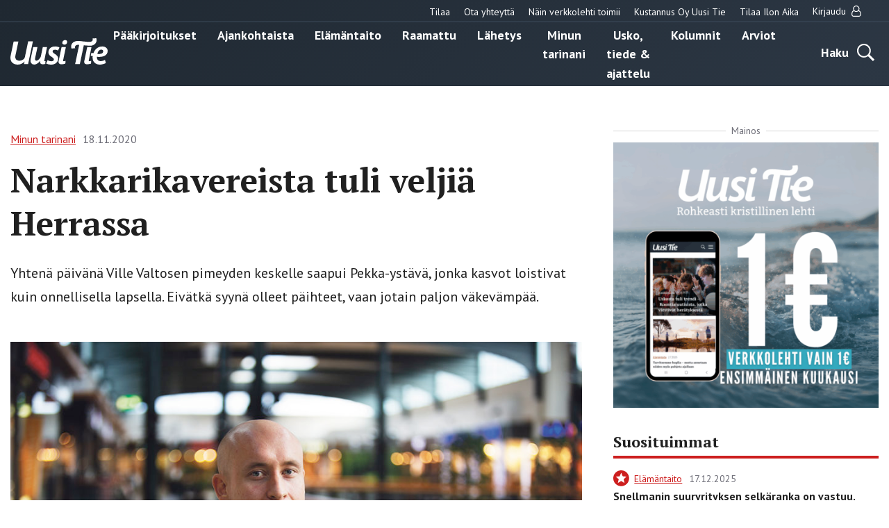

--- FILE ---
content_type: text/html; charset=UTF-8
request_url: https://uusitie.com/narkkarikavereista-tuli-veljia-herrassa/
body_size: 14789
content:

<!doctype html>
<html lang="fi">
<head>
	<meta charset="utf-8">
	<meta http-equiv="x-ua-compatible" content="ie=edge">
	<meta name="viewport" content="width=device-width, initial-scale=1">
	<link rel="icon" href="https://uusitie.com/wp-content/themes/uusitie/assets/images/icons/favicon.ico">
	
<script id='polyfills' data-polyfill='https://uusitie.com/wp-content/themes/uusitie/dist/scripts/polyfills-e2d2f2241cef82857ac4.js'>(function(){var e=document.getElementById("polyfills").dataset.polyfill;var t=true;try{eval("async function() {}")}catch(e){t=false}if(t){return}var a=document.createElement("script");a.src=e;a.type="text/javascript";a.async=false;document.getElementsByTagName("script")[0].parentNode.appendChild(a)})();
</script>
	<!-- cookiebot script start -->
	<script id="Cookiebot" src="https://consent.cookiebot.com/uc.js" data-culture="fi" data-cbid="76f98a27-7d7b-4785-8655-6d05706c6878" data-blockingmode="auto" type="text/javascript"></script>
	<!-- cookiebot script end -->
	<meta name='robots' content='index, follow, max-image-preview:large, max-snippet:-1, max-video-preview:-1' />
	<style>img:is([sizes="auto" i], [sizes^="auto," i]) { contain-intrinsic-size: 3000px 1500px }</style>
	
	<!-- This site is optimized with the Yoast SEO plugin v26.7 - https://yoast.com/wordpress/plugins/seo/ -->
	<title>Narkkarikavereista tuli veljiä Herrassa - Uusi Tie -verkkolehti</title>
	<link rel="canonical" href="https://uusitie.com/narkkarikavereista-tuli-veljia-herrassa/" />
	<meta property="og:locale" content="fi_FI" />
	<meta property="og:type" content="article" />
	<meta property="og:title" content="Narkkarikavereista tuli veljiä Herrassa - Uusi Tie -verkkolehti" />
	<meta property="og:description" content="Yhtenä päivänä Ville Valtosen pimeyden keskelle saapui Pekka-ystävä, jonka kasvot loistivat kuin onnellisella lapsella. Eivätkä syynä olleet päihteet, vaan jotain paljon väkevämpää." />
	<meta property="og:url" content="https://uusitie.com/narkkarikavereista-tuli-veljia-herrassa/" />
	<meta property="og:site_name" content="Uusi Tie -verkkolehti" />
	<meta property="article:published_time" content="2020-11-18T17:19:39+00:00" />
	<meta property="og:image" content="https://uusitie.com/wp-content/uploads/Pekka-Kakkuri-ok-netti-1.jpg" />
	<meta property="og:image:width" content="1200" />
	<meta property="og:image:height" content="800" />
	<meta property="og:image:type" content="image/jpeg" />
	<meta name="author" content="Valu Digital" />
	<meta name="twitter:card" content="summary_large_image" />
	<script type="application/ld+json" class="yoast-schema-graph">{"@context":"https://schema.org","@graph":[{"@type":"Article","@id":"https://uusitie.com/narkkarikavereista-tuli-veljia-herrassa/#article","isPartOf":{"@id":"https://uusitie.com/narkkarikavereista-tuli-veljia-herrassa/"},"author":{"name":"Valu Digital","@id":"https://uusitie.com/#/schema/person/fc84db5de8234c82f79abd65ff7464c1"},"headline":"Narkkarikavereista tuli veljiä Herrassa","datePublished":"2020-11-18T17:19:39+00:00","mainEntityOfPage":{"@id":"https://uusitie.com/narkkarikavereista-tuli-veljia-herrassa/"},"wordCount":612,"image":{"@id":"https://uusitie.com/narkkarikavereista-tuli-veljia-herrassa/#primaryimage"},"thumbnailUrl":"https://uusitie.com/wp-content/uploads/Pekka-Kakkuri-ok-netti-1.jpg","articleSection":["Maksullinen","Minun tarinani"],"inLanguage":"fi"},{"@type":"WebPage","@id":"https://uusitie.com/narkkarikavereista-tuli-veljia-herrassa/","url":"https://uusitie.com/narkkarikavereista-tuli-veljia-herrassa/","name":"Narkkarikavereista tuli veljiä Herrassa - Uusi Tie -verkkolehti","isPartOf":{"@id":"https://uusitie.com/#website"},"primaryImageOfPage":{"@id":"https://uusitie.com/narkkarikavereista-tuli-veljia-herrassa/#primaryimage"},"image":{"@id":"https://uusitie.com/narkkarikavereista-tuli-veljia-herrassa/#primaryimage"},"thumbnailUrl":"https://uusitie.com/wp-content/uploads/Pekka-Kakkuri-ok-netti-1.jpg","datePublished":"2020-11-18T17:19:39+00:00","breadcrumb":{"@id":"https://uusitie.com/narkkarikavereista-tuli-veljia-herrassa/#breadcrumb"},"inLanguage":"fi","potentialAction":[{"@type":"ReadAction","target":["https://uusitie.com/narkkarikavereista-tuli-veljia-herrassa/"]}]},{"@type":"ImageObject","inLanguage":"fi","@id":"https://uusitie.com/narkkarikavereista-tuli-veljia-herrassa/#primaryimage","url":"https://uusitie.com/wp-content/uploads/Pekka-Kakkuri-ok-netti-1.jpg","contentUrl":"https://uusitie.com/wp-content/uploads/Pekka-Kakkuri-ok-netti-1.jpg","width":1200,"height":800,"caption":"Viimeisen puolen vuoden aikana Pekasta on kuoriutunut innokas katuevankelista. Hän kertoo, että korona-aikana monet ovat huolissaan ja siksi avoimia keskustelulle. Kuva: Virpi Kurvinen"},{"@type":"BreadcrumbList","@id":"https://uusitie.com/narkkarikavereista-tuli-veljia-herrassa/#breadcrumb","itemListElement":[{"@type":"ListItem","position":1,"name":"Home","item":"https://uusitie.com/"},{"@type":"ListItem","position":2,"name":"Narkkarikavereista tuli veljiä Herrassa"}]},{"@type":"WebSite","@id":"https://uusitie.com/#website","url":"https://uusitie.com/","name":"Uusi Tie -verkkolehti","description":"","potentialAction":[{"@type":"SearchAction","target":{"@type":"EntryPoint","urlTemplate":"https://uusitie.com/?s={search_term_string}"},"query-input":{"@type":"PropertyValueSpecification","valueRequired":true,"valueName":"search_term_string"}}],"inLanguage":"fi"}]}</script>
	<!-- / Yoast SEO plugin. -->


<link rel='dns-prefetch' href='//fonts.googleapis.com' />
		<!-- This site uses the Google Analytics by MonsterInsights plugin v9.11.1 - Using Analytics tracking - https://www.monsterinsights.com/ -->
							<script src="//www.googletagmanager.com/gtag/js?id=G-M39JCWEJZL"  data-cfasync="false" data-wpfc-render="false" type="text/javascript" async></script>
			<script data-cfasync="false" data-wpfc-render="false" type="text/javascript">
				var mi_version = '9.11.1';
				var mi_track_user = true;
				var mi_no_track_reason = '';
								var MonsterInsightsDefaultLocations = {"page_location":"https:\/\/uusitie.com\/narkkarikavereista-tuli-veljia-herrassa\/"};
								if ( typeof MonsterInsightsPrivacyGuardFilter === 'function' ) {
					var MonsterInsightsLocations = (typeof MonsterInsightsExcludeQuery === 'object') ? MonsterInsightsPrivacyGuardFilter( MonsterInsightsExcludeQuery ) : MonsterInsightsPrivacyGuardFilter( MonsterInsightsDefaultLocations );
				} else {
					var MonsterInsightsLocations = (typeof MonsterInsightsExcludeQuery === 'object') ? MonsterInsightsExcludeQuery : MonsterInsightsDefaultLocations;
				}

								var disableStrs = [
										'ga-disable-G-M39JCWEJZL',
									];

				/* Function to detect opted out users */
				function __gtagTrackerIsOptedOut() {
					for (var index = 0; index < disableStrs.length; index++) {
						if (document.cookie.indexOf(disableStrs[index] + '=true') > -1) {
							return true;
						}
					}

					return false;
				}

				/* Disable tracking if the opt-out cookie exists. */
				if (__gtagTrackerIsOptedOut()) {
					for (var index = 0; index < disableStrs.length; index++) {
						window[disableStrs[index]] = true;
					}
				}

				/* Opt-out function */
				function __gtagTrackerOptout() {
					for (var index = 0; index < disableStrs.length; index++) {
						document.cookie = disableStrs[index] + '=true; expires=Thu, 31 Dec 2099 23:59:59 UTC; path=/';
						window[disableStrs[index]] = true;
					}
				}

				if ('undefined' === typeof gaOptout) {
					function gaOptout() {
						__gtagTrackerOptout();
					}
				}
								window.dataLayer = window.dataLayer || [];

				window.MonsterInsightsDualTracker = {
					helpers: {},
					trackers: {},
				};
				if (mi_track_user) {
					function __gtagDataLayer() {
						dataLayer.push(arguments);
					}

					function __gtagTracker(type, name, parameters) {
						if (!parameters) {
							parameters = {};
						}

						if (parameters.send_to) {
							__gtagDataLayer.apply(null, arguments);
							return;
						}

						if (type === 'event') {
														parameters.send_to = monsterinsights_frontend.v4_id;
							var hookName = name;
							if (typeof parameters['event_category'] !== 'undefined') {
								hookName = parameters['event_category'] + ':' + name;
							}

							if (typeof MonsterInsightsDualTracker.trackers[hookName] !== 'undefined') {
								MonsterInsightsDualTracker.trackers[hookName](parameters);
							} else {
								__gtagDataLayer('event', name, parameters);
							}
							
						} else {
							__gtagDataLayer.apply(null, arguments);
						}
					}

					__gtagTracker('js', new Date());
					__gtagTracker('set', {
						'developer_id.dZGIzZG': true,
											});
					if ( MonsterInsightsLocations.page_location ) {
						__gtagTracker('set', MonsterInsightsLocations);
					}
										__gtagTracker('config', 'G-M39JCWEJZL', {"forceSSL":"true"} );
										window.gtag = __gtagTracker;										(function () {
						/* https://developers.google.com/analytics/devguides/collection/analyticsjs/ */
						/* ga and __gaTracker compatibility shim. */
						var noopfn = function () {
							return null;
						};
						var newtracker = function () {
							return new Tracker();
						};
						var Tracker = function () {
							return null;
						};
						var p = Tracker.prototype;
						p.get = noopfn;
						p.set = noopfn;
						p.send = function () {
							var args = Array.prototype.slice.call(arguments);
							args.unshift('send');
							__gaTracker.apply(null, args);
						};
						var __gaTracker = function () {
							var len = arguments.length;
							if (len === 0) {
								return;
							}
							var f = arguments[len - 1];
							if (typeof f !== 'object' || f === null || typeof f.hitCallback !== 'function') {
								if ('send' === arguments[0]) {
									var hitConverted, hitObject = false, action;
									if ('event' === arguments[1]) {
										if ('undefined' !== typeof arguments[3]) {
											hitObject = {
												'eventAction': arguments[3],
												'eventCategory': arguments[2],
												'eventLabel': arguments[4],
												'value': arguments[5] ? arguments[5] : 1,
											}
										}
									}
									if ('pageview' === arguments[1]) {
										if ('undefined' !== typeof arguments[2]) {
											hitObject = {
												'eventAction': 'page_view',
												'page_path': arguments[2],
											}
										}
									}
									if (typeof arguments[2] === 'object') {
										hitObject = arguments[2];
									}
									if (typeof arguments[5] === 'object') {
										Object.assign(hitObject, arguments[5]);
									}
									if ('undefined' !== typeof arguments[1].hitType) {
										hitObject = arguments[1];
										if ('pageview' === hitObject.hitType) {
											hitObject.eventAction = 'page_view';
										}
									}
									if (hitObject) {
										action = 'timing' === arguments[1].hitType ? 'timing_complete' : hitObject.eventAction;
										hitConverted = mapArgs(hitObject);
										__gtagTracker('event', action, hitConverted);
									}
								}
								return;
							}

							function mapArgs(args) {
								var arg, hit = {};
								var gaMap = {
									'eventCategory': 'event_category',
									'eventAction': 'event_action',
									'eventLabel': 'event_label',
									'eventValue': 'event_value',
									'nonInteraction': 'non_interaction',
									'timingCategory': 'event_category',
									'timingVar': 'name',
									'timingValue': 'value',
									'timingLabel': 'event_label',
									'page': 'page_path',
									'location': 'page_location',
									'title': 'page_title',
									'referrer' : 'page_referrer',
								};
								for (arg in args) {
																		if (!(!args.hasOwnProperty(arg) || !gaMap.hasOwnProperty(arg))) {
										hit[gaMap[arg]] = args[arg];
									} else {
										hit[arg] = args[arg];
									}
								}
								return hit;
							}

							try {
								f.hitCallback();
							} catch (ex) {
							}
						};
						__gaTracker.create = newtracker;
						__gaTracker.getByName = newtracker;
						__gaTracker.getAll = function () {
							return [];
						};
						__gaTracker.remove = noopfn;
						__gaTracker.loaded = true;
						window['__gaTracker'] = __gaTracker;
					})();
									} else {
										console.log("");
					(function () {
						function __gtagTracker() {
							return null;
						}

						window['__gtagTracker'] = __gtagTracker;
						window['gtag'] = __gtagTracker;
					})();
									}
			</script>
							<!-- / Google Analytics by MonsterInsights -->
		<link rel='stylesheet' id='searchwp-forms-css' href='https://uusitie.com/wp-content/plugins/searchwp/assets/css/frontend/search-forms.min.css?ver=69bafeeeaa67854d2ea61f1d582b7e5c' type='text/css' media='all' />
<link rel='stylesheet' id='sakke/css-css' href='https://uusitie.com/wp-content/themes/uusitie/dist/styles/main.css?ver=5ffdaf3784e4cd6d0fdfbde3e3d398ac' type='text/css' media='all' />
<link rel='stylesheet' id='google-fonts-css' href='https://fonts.googleapis.com/css?family=PT+Sans%3A400%2C700%7CPT+Serif%3A400%2C700&#038;display=swap&#038;ver=825cc762ad8154cdffd2abad0ac9e5ef' type='text/css' media='all' />
<script type="text/javascript" src="https://uusitie.com/wp-content/plugins/google-analytics-for-wordpress/assets/js/frontend-gtag.js?ver=74948c32167ad162694c7abbd3fa5cd9" id="monsterinsights-frontend-script-js" async="async" data-wp-strategy="async"></script>
<script data-cfasync="false" data-wpfc-render="false" type="text/javascript" id='monsterinsights-frontend-script-js-extra'>/* <![CDATA[ */
var monsterinsights_frontend = {"js_events_tracking":"true","download_extensions":"doc,pdf,ppt,zip,xls,docx,pptx,xlsx","inbound_paths":"[]","home_url":"https:\/\/uusitie.com","hash_tracking":"false","v4_id":"G-M39JCWEJZL"};/* ]]> */
</script>
<script type='text/javascript' data-cookieconsent='ignore' src="https://uusitie.com/wp-includes/js/jquery/jquery.min.js?ver=521cc068269fd5e4a62bff581f459cf8" id="jquery-core-js"></script>
<script type='text/javascript' data-cookieconsent='ignore' src="https://uusitie.com/wp-includes/js/jquery/jquery-migrate.min.js?ver=3e6b5a96d68c213c85bf0f1ea20f47ac" id="jquery-migrate-js"></script>
<link rel='shortlink' href='https://uusitie.com/?p=24784' />
<link rel="alternate" title="oEmbed (JSON)" type="application/json+oembed" href="https://uusitie.com/wp-json/oembed/1.0/embed?url=https%3A%2F%2Fuusitie.com%2Fnarkkarikavereista-tuli-veljia-herrassa%2F" />
<link rel="alternate" title="oEmbed (XML)" type="text/xml+oembed" href="https://uusitie.com/wp-json/oembed/1.0/embed?url=https%3A%2F%2Fuusitie.com%2Fnarkkarikavereista-tuli-veljia-herrassa%2F&#038;format=xml" />
		<!-- Facebook Pixel Code -->
		<script type="text/plain" data-cookieconsent="marketing">
		!function (f, b, e, v, n, t, s) {
			if (f.fbq) return;
			n = f.fbq = function () {
			n.callMethod ?
				n.callMethod.apply(n, arguments) : n.queue.push(arguments)
			};
			if (!f._fbq) f._fbq = n;
			n.push = n;
			n.loaded = !0;
			n.version ='2.0';
			n.queue = [];
			t = b.createElement(e);
			t.async = !0;
			t.src = v;
			s = b.getElementsByTagName(e)[0];
			s.parentNode.insertBefore(t, s)
		}(window, document,'script',
		'https://connect.facebook.net/en_US/fbevents.js');
			fbq('init', '266382542294708');
		fbq('track', 'PageView');
		</script>
		<!-- End Facebook Pixel Code -->
		</head>
<body class="wp-singular post-template-default single single-post postid-24784 single-format-standard wp-theme-uusitie">
<!--[if IE]>
<div class="alert alert-warning">
	You are using an <strong>outdated</strong> browser. Please <a href="http://browsehappy.com/">upgrade your browser</a> to improve your experience.</div>
<![endif]-->
<div class="wrap">
	<header class="banner" role="banner">
	<div class="banner__top">
		<div class="container-fluid">
			<nav id="top-nav" class="top-nav">

									<ul class="top-nav-lvl-1"><li class="top-nav-lvl-1__item"><a class="top-nav-lvl-1__link"  href="https://esuite-uusitie.atexsoftware.com">Tilaa</a></li>
<li class="top-nav-lvl-1__item"><a class="top-nav-lvl-1__link"  href="https://uusitie.com/yhteystiedot/">Ota yhteyttä</a></li>
<li class="top-nav-lvl-1__item"><a class="top-nav-lvl-1__link"  href="https://uusitie.com/verkkolehden-tilaaminen-ja-peruutus/">Näin verkkolehti toimii</a></li>
<li class="top-nav-lvl-1__item"><a class="top-nav-lvl-1__link"  href="https://uusitie.com/kustannus-oy-uusi-tie/">Kustannus Oy Uusi Tie</a></li>
<li class="top-nav-lvl-1__item"><a class="top-nav-lvl-1__link"  href="https://uusitie.com/ilon-aika/">Tilaa Ilon Aika</a></li>
</ul>				
									<ul class="top-nav-lvl-1">
						<li class="top-nav-lvl-1__item">
														<a href="https://uusitie.com/openid-connect-authorize/"
							   class="top-nav-lvl-1__link">Kirjaudu								<span class="top-nav-lvl-1__item-user-icon"><svg viewBox="0 0 14 16" version="1.1" xmlns="http://www.w3.org/2000/svg"><path d="M10.723 7c.28.083.546.196.8.34.252.142.517.36.794.651.277.292.513.635.71 1.031.196.396.36.908.49 1.536.132.628.197 1.332.197 2.112 0 .916-.297 1.7-.893 2.352-.595.652-1.312.978-2.151.978H3.045c-.84 0-1.557-.326-2.152-.978C.298 14.371 0 13.586 0 12.67c0-.78.065-1.484.196-2.112.131-.628.295-1.14.491-1.536.197-.396.434-.74.71-1.03a3.5 3.5 0 0 1 .795-.653c.253-.143.52-.256.8-.339a4.46 4.46 0 0 1-.706-2.429c0-.619.12-1.21.361-1.772s.567-1.049.978-1.46c.41-.41.897-.736 1.46-.977A4.453 4.453 0 0 1 6.857 0c.62 0 1.21.12 1.772.362.563.24 1.05.567 1.46.977.411.411.737.898.978 1.46.241.563.362 1.153.362 1.772A4.46 4.46 0 0 1 10.723 7zM9.277 2.152a3.281 3.281 0 0 0-2.42-1.01c-.946 0-1.754.336-2.424 1.005a3.303 3.303 0 0 0-1.004 2.424c0 .947.334 1.755 1.004 2.425A3.303 3.303 0 0 0 6.857 8c.947 0 1.755-.335 2.424-1.004a3.303 3.303 0 0 0 1.005-2.425c0-.946-.337-1.753-1.01-2.42zm1.393 12.705c.523 0 .971-.213 1.343-.638.372-.426.558-.942.558-1.55 0-1.422-.233-2.544-.7-3.365-.468-.822-1.139-1.253-2.014-1.295-.863.756-1.863 1.134-3 1.134s-2.137-.378-3-1.134c-.875.042-1.546.473-2.013 1.295-.468.821-.701 1.943-.701 3.366 0 .607.186 1.123.558 1.549.372.425.82.638 1.344.638h7.625z" fill="#202020" stroke="none" stroke-width="1" fill-rule="evenodd"/></svg></span>
							</a>
						</li>
					</ul>
				
			</nav>
		</div>
	</div>
	<div class="container-fluid">
		<div class="row">
			<div class="banner__left">
				<div class="site-branding">
					<p class="site-branding__title">
						<a href="https://uusitie.com/"
						   rel="home">
							<svg id="Layer_1" data-name="Layer 1" xmlns="http://www.w3.org/2000/svg" viewBox="0 0 574.98 154.79"><defs><style>.cls-white{fill:#fff}</style><clipPath id="clip-path" transform="translate(-307.42 -344.05)"><path fill="none" d="M307.42 344.05H882.4v154.79H307.42z"/></clipPath></defs><g clip-path="url(#clip-path)"><path class="cls-white" d="M440.37 362.88h-28l-19.18 90.64c-1.51 6.77-3.95 10.34-8.84 14.48a38.58 38.58 0 0 1-22.75 8.09c-13.92 0-25.39-7-25.39-22a45.74 45.74 0 0 1 .94-8.83l17.49-82.37h-28l-17.49 81.8a72.21 72.21 0 0 0-1.69 14.11c0 25.76 18.05 40 42.87 40 16 0 29.53-6.77 40.81-17.86l-3.2 14.66H412zm83.79 32.72H499l-11.28 53a22.24 22.24 0 0 1-2.82 7.52c-5.45 9.41-15.61 19.94-23.7 19.94-4.7 0-8.08-3.39-8.08-9.41a40.88 40.88 0 0 1 .94-8.27l13.35-62.81H442l-14.1 66.76a63.29 63.29 0 0 0-1.69 13.35c0 13.73 8.65 22.75 21.81 22.75 14.86 0 26.89-11.47 35.92-22.75l-.57 2.63c-2.63 12 2.82 18.81 15.24 18.81a48.87 48.87 0 0 0 14.66-2.26l1.51-16.55a8.92 8.92 0 0 1-3.39.75c-4.51 0-3.57-4.51-3-7.33zm73.39 2.63c-8.09-4.13-16.55-5.83-26.33-5.83-24.44 0-38.92 14.11-38.92 34.23 0 13.91 9.78 20.87 18.43 26.51 9.59 6.4 13.54 10 13.54 15.42 0 8.09-7.71 10.72-15.24 10.72a39.65 39.65 0 0 1-21.43-6.77l-9 19.56c8.46 5.08 20.69 6.77 31.22 6.77 19.74 0 39.86-12.22 39.86-35 0-14.85-10.9-22.19-20.31-28-5.26-3.38-12.6-7.9-12.6-14.48 0-4.32 3.39-9.78 14.11-9.78 4.7 0 12.79 1.51 18 5.08zm37.85-2.63H610l-16.36 77.66c-.75 3.39-1.69 6.59-1.69 10 0 10.34 8.46 13.92 17.68 13.92 4.7 0 18.06-2.49 22.58-4l1.5-16.55a81.66 81.66 0 0 1-11.3 2.48c-4.51 0-3.57-4.51-3-7.33zm7.52-30.6c0-6.58-5.83-10.34-11.85-10.34-9 0-17.11 7.33-17.11 16.55 0 6.58 5.83 10.34 12 10.34A16.78 16.78 0 0 0 642.92 365m213.34 56c0 12.6-14.67 15.6-24.63 15.61a91 91 0 0 1-10.16-.57c2.82-13.35 10.53-25.2 23.88-25.2 6 0 10.91 3.95 10.91 10.16m26.14-2.64c0-18.05-16.17-25.94-32.16-26-25.6 0-43.78 17.37-52 39.31l-12-1.8-3.74 17.23 11.57 1.62a77.31 77.31 0 0 0-.65 9.84c0 24.82 18.24 40.24 42.31 40.24 12 0 25.58-3.2 36.11-9l-5.42-18.8c-7.15 4.32-15.8 7.33-24.26 7.33-14.48 0-23.13-7.71-23.13-21.81V453c4 .37 8.08.75 12.22.75 22.94 0 51.15-7.34 51.15-35.36" transform="translate(-307.42 -344.05)"/><path class="cls-white" d="M787 395.6h-25.37l-16.36 77.66c-.76 3.39-1.7 6.59-1.7 10 0 10.34 8.47 13.92 17.68 13.92 4.7 0 18.07-2.49 22.58-4l1.51-16.55a81.66 81.66 0 0 1-11.3 2.48c-4.51 0-3.57-4.51-3-7.33z" transform="translate(-307.42 -344.05)"/><path class="cls-white" d="M817 355.14a37.86 37.86 0 0 0-1.88-11.09l-22 1.69a20.69 20.69 0 0 1 .94 6.4c0 9.4-7.24 12.62-16.92 13.53S722.46 361 722.46 361c-5.45-.37-11.09-.56-16.54-.56-23.89 0-39.49 13.54-39.49 32.91a37.86 37.86 0 0 0 1.88 11.09l22-1.69a20.69 20.69 0 0 1-.94-6.4c0-9.4 8.65-13.53 16.92-13.53a58.73 58.73 0 0 1 7.71.56l-23.88 112.26H718l23.32-110.19s13.58 1.69 36.2 2.6S817 374.51 817 355.14" transform="translate(-307.42 -344.05)"/></g></svg>						</a>
					</p>
				</div>
			</div>
			<div class="banner__center">
				<div class="primary-nav-wrapper">
					<div class="primary-nav-container">
													<nav id="primary-nav" class="primary-nav">
								<ul class="primary-nav-lvl-1"><li class="primary-nav-lvl-1__item"><a class="primary-nav-lvl-1__link"  href="https://uusitie.com/aiheet/paakirjoitukset/">Pääkirjoitukset</a></li>
<li class="primary-nav-lvl-1__item"><a class="primary-nav-lvl-1__link"  href="https://uusitie.com/aiheet/ajankohtaista/">Ajankohtaista</a></li>
<li class="primary-nav-lvl-1__item"><a class="primary-nav-lvl-1__link"  href="https://uusitie.com/aiheet/elamantaito/">Elämäntaito</a></li>
<li class="primary-nav-lvl-1__item"><a class="primary-nav-lvl-1__link"  href="https://uusitie.com/aiheet/raamattu/">Raamattu</a></li>
<li class="primary-nav-lvl-1__item"><a class="primary-nav-lvl-1__link"  href="https://uusitie.com/aiheet/lahetys/">Lähetys</a></li>
<li class="primary-nav-lvl-1__item current-post-ancestor current-post-parent"><a class="primary-nav-lvl-1__link"  href="https://uusitie.com/aiheet/minun-tarinani/">Minun tarinani</a></li>
<li class="primary-nav-lvl-1__item"><a class="primary-nav-lvl-1__link"  href="https://uusitie.com/aiheet/usko-tiede-ajattelu/">Usko, tiede &amp; ajattelu</a></li>
<li class="primary-nav-lvl-1__item"><a class="primary-nav-lvl-1__link"  href="https://uusitie.com/aiheet/kolumnit/">Kolumnit</a></li>
<li class="primary-nav-lvl-1__item"><a class="primary-nav-lvl-1__link"  href="https://uusitie.com/aiheet/arvio/">Arviot</a></li>
</ul>							</nav>
											</div>
				</div>
			</div>
			<div class="banner__right">
				<div class="navigation-area">
					<button class="search-toggle" data-banner-toggle="search">
						<span
							class="search-toggle__text">Haku</span>
						<span
							class="search-toggle__icon search-toggle__icon--open"><svg xmlns="http://www.w3.org/2000/svg" viewBox="0 0 60 60"><path d="M37 10.5C33.4 6.8 29 5 23.8 5s-9.6 1.8-13.3 5.5S5 18.5 5 23.8s1.8 9.6 5.5 13.3 8.1 5.5 13.3 5.5S33.4 40.7 37 37c3.8-3.8 5.6-8.2 5.6-13.3s-1.8-9.5-5.6-13.2zm6.8 26.1l-.6 1.1 16.9 17-5.4 5.3-16.9-17-1.1.8c-4.2 2.6-8.5 3.9-13 3.9-6.6 0-12.2-2.3-16.8-7-4.6-4.7-7-10.3-7-16.9S2.3 11.6 7 7c4.6-4.6 10.2-7 16.8-7S36 2.3 40.6 7c4.6 4.6 7 10.2 7 16.8-.1 4.5-1.3 8.8-3.8 12.8z"/></svg></span>
						<span
							class="search-toggle__icon search-toggle__icon--close"><svg xmlns="http://www.w3.org/2000/svg" viewBox="0 0 30 30"><path d="M28.1 0L30 1.9 16.9 15 30 28.1 28.1 30 15 16.9 1.9 30 0 28.1 13.1 15 0 1.9 1.9 0 15 13.1z"/></svg></span>
					</button>

					<button
						class="primary-nav-toggle hamburger hamburger--squeeze"
						data-banner-toggle="primary-nav" type="button"
						aria-label="Menu">
							<span class="hamburger-box">
								<span class="hamburger-inner"></span>
							</span>
					</button>
				</div>
			</div>
		</div>
	</div>
	<div class="search-form-wrapper">
		<div class="search-form-container">
			<form role="search" method="get" class="search-form" action="/arkisto/">

	<label class="sr-only">Hae</label>

	<input type="search" value="" name="fwp_article_search" class="search-form__field"
	       placeholder="Hae" required>

	<button type="submit" class="search-form__button">
		<svg xmlns="http://www.w3.org/2000/svg" viewBox="0 0 60 60"><path d="M37 10.5C33.4 6.8 29 5 23.8 5s-9.6 1.8-13.3 5.5S5 18.5 5 23.8s1.8 9.6 5.5 13.3 8.1 5.5 13.3 5.5S33.4 40.7 37 37c3.8-3.8 5.6-8.2 5.6-13.3s-1.8-9.5-5.6-13.2zm6.8 26.1l-.6 1.1 16.9 17-5.4 5.3-16.9-17-1.1.8c-4.2 2.6-8.5 3.9-13 3.9-6.6 0-12.2-2.3-16.8-7-4.6-4.7-7-10.3-7-16.9S2.3 11.6 7 7c4.6-4.6 10.2-7 16.8-7S36 2.3 40.6 7c4.6 4.6 7 10.2 7 16.8-.1 4.5-1.3 8.8-3.8 12.8z"/></svg>	</button>

</form>

		</div>
	</div>
</header>	<main class="main" role="document">
	<div class="container-fluid">
		<div class="post-content">
			<div class="row">
				<div class="col-lg-8">
																		<article class="post-24784 post type-post status-publish format-standard has-post-thumbnail hentry category-maksullinen category-minun-tarinani kirjoittaja-tuuli-korpela kirjoittaja-virpi-kurvinen magazine_issue-47-2020">
								<header>
									<div id="valu-maksuturva-new-user-message" class="valu-maksuturva-new-user-message"></div>
									
<div class="b-post-meta">
			<a class="b-post-meta__category-archive-link" href="https://uusitie.com/aiheet/minun-tarinani/">
			<span class="b-post-meta__category">Minun tarinani</span>
		</a>
				<span class="b-post-meta__date">18.11.2020</span>
	</div>									<h1 class="post-title title title-xxl">Narkkarikavereista tuli veljiä Herrassa</h1>
									<div class="post-excerpt">
										Yhtenä päivänä Ville Valtosen pimeyden keskelle saapui Pekka-ystävä, jonka kasvot loistivat kuin onnellisella lapsella. Eivätkä syynä olleet päihteet, vaan jotain paljon väkevämpää. 									</div>
																												<div class="post-thumbnail-wrapper">
											<img class="post-thumbnail-image" src="https://uusitie.com/wp-content/uploads/Pekka-Kakkuri-ok-netti-1-930x600.jpg" alt="">
											<p class="post-thumbnail-caption">Viimeisen puolen vuoden aikana Pekasta on kuoriutunut innokas katuevankelista. Hän kertoo, että korona-aikana monet ovat huolissaan ja siksi avoimia keskustelulle. 
Kuva: Virpi Kurvinen</p>
										</div>
																	</header>
																
								<div class="row">
																			<div class="col-lg-12">
											
<section class="s-order-login-user">
	
		
		<div id="valu-maksuturva" class="valu-maksuturva">

							<h2 class="valu-maksuturva__title title title-m">Tämä sisältö on
					vain tilaajille</h2>
				<div class="valu-maksuturva__subscriber">

					<p>Jos olet jo lehden tilaaja,</p>
					<p class="valu-maksuturva__subscriber-toggle">
						<a class="s-order-login-user__change-pwd"
						   href="https://uusitie.com/openid-connect-authorize/"><b>kirjaudu sisään.</b></a>
					</p>
				</div>

				<div class="valu-maksuturva__new-customer">
					<p>Jos et vielä ole lehden tilaaja,</p>
					<p class="valu-maksuturva__new-customer-toggle">
						<a class="s-order-login-user__change-pwd"
						   href="https://esuite-uusitie.atexsoftware.com/"><b>tilaa
								verkkolehti.</b></a></p>
				</div>
			
		</div>
		
	</section>
										</div>
																	</div>
							</article>
															</div>
				<div class="col-lg-4">
					
<div class="right-sidebar">

	<div class="right-sidebar__ad right-sidebar__first-ad">
		<!--fwp-loop-->
			<div class="b-ad">
				<div class="b-ad__text-wrapper">
					<span class="b-ad__text">Mainos</span>
				</div>
				<a class="b-ad__link" href="https://uusitie.com/eurolla/" target="_blank">
					<img class="b-ad__image" src="https://uusitie.com/wp-content/uploads/mainos-verkkolehti-450x450.png" alt="">
				</a>
			</div>
				</div>

	
	<div class="right-sidebar__post-list">
			<div class="b-post-list">

					<h3 class="b-post-list__title">
				Suosituimmat			</h3>
		
		
<div class="b-post-list-item only-subscribers">

	
<div class="b-post-meta">
			<a class="b-post-meta__category-archive-link" href="https://uusitie.com/aiheet/elamantaito/">
			<span class="b-post-meta__category">Elämäntaito</span>
		</a>
				<span class="b-post-meta__date">17.12.2025</span>
	</div>
			<h3 class="b-post-list-item__title">
			<a href="https://uusitie.com/snellmanin-suuryrityksen-selkaranka-on-vastuu-ahkeruus-ja-rukous/">
				Snellmanin suuryrityksen selkäranka on vastuu, ahkeruus ja rukous			</a>
		</h3>
	</div>

<div class="b-post-list-item only-subscribers">

	
<div class="b-post-meta">
			<a class="b-post-meta__category-archive-link" href="https://uusitie.com/aiheet/minun-tarinani/">
			<span class="b-post-meta__category">Minun tarinani</span>
		</a>
				<span class="b-post-meta__date">17.4.2024</span>
	</div>
			<h3 class="b-post-list-item__title">
			<a href="https://uusitie.com/katriina-reponen/">
				Katriina Reponen oli menestyjä, joka myi koko omaisuutensa ja seurasi Jeesusta			</a>
		</h3>
	</div>

<div class="b-post-list-item only-subscribers">

	
<div class="b-post-meta">
			<a class="b-post-meta__category-archive-link" href="https://uusitie.com/aiheet/minun-tarinani/">
			<span class="b-post-meta__category">Minun tarinani</span>
		</a>
				<span class="b-post-meta__date">19.11.2025</span>
	</div>
			<h3 class="b-post-list-item__title">
			<a href="https://uusitie.com/kuuntelija-podcastin-roni-arvonen-ennen-seurasin-rahaa/">
				Kuuntelija-podcastin Roni Arvonen: ”Ennen seurasin rahaa”			</a>
		</h3>
	</div>

<div class="b-post-list-item only-subscribers">

	
<div class="b-post-meta">
			<a class="b-post-meta__category-archive-link" href="https://uusitie.com/aiheet/minun-tarinani/">
			<span class="b-post-meta__category">Minun tarinani</span>
		</a>
				<span class="b-post-meta__date">24.3.2021</span>
	</div>
			<h3 class="b-post-list-item__title">
			<a href="https://uusitie.com/unelmaduuni-kotona-lasten-kanssa/">
				Unelmaduuni kotona lasten kanssa			</a>
		</h3>
	</div>

<div class="b-post-list-item free">

	
<div class="b-post-meta">
			<a class="b-post-meta__category-archive-link" href="https://uusitie.com/aiheet/minun-tarinani/">
			<span class="b-post-meta__category">Minun tarinani</span>
		</a>
				<span class="b-post-meta__date">28.4.2025</span>
	</div>
			<h3 class="b-post-list-item__title">
			<a href="https://uusitie.com/lloyd-libiso-toivon-ettei-kenenkaan-tarvitse-haveta-tai-piilotella-uskoa/">
				Lloyd Libiso: ”Toivon, ettei kenenkään tarvitse hävetä tai piilotella uskoa”			</a>
		</h3>
	</div>

	</div>
		</div>

	<div class="right-sidebar__ad right-sidebar__second-ad">
			</div>

	
		<div class="right-sidebar__post-list">
				<div class="b-post-list">

					<h3 class="b-post-list__title">
				Aiheeseen liittyvät artikkelit			</h3>
		
		
<div class="b-post-list-item only-subscribers">

	
<div class="b-post-meta">
			<a class="b-post-meta__category-archive-link" href="https://uusitie.com/aiheet/minun-tarinani/">
			<span class="b-post-meta__category">Minun tarinani</span>
		</a>
				<span class="b-post-meta__date">14.1.2026</span>
	</div>
			<h3 class="b-post-list-item__title">
			<a href="https://uusitie.com/adele-salonen-harrastaa-salasiunaamista/">
				Adèle Salonen harrastaa ”salasiunaamista”			</a>
		</h3>
	</div>

<div class="b-post-list-item only-subscribers">

	
<div class="b-post-meta">
			<a class="b-post-meta__category-archive-link" href="https://uusitie.com/aiheet/minun-tarinani/">
			<span class="b-post-meta__category">Minun tarinani</span>
		</a>
				<span class="b-post-meta__date">7.1.2026</span>
	</div>
			<h3 class="b-post-list-item__title">
			<a href="https://uusitie.com/emmanuel-apetorgbor/">
				”Jeesus on antanut minulle rauhan, joka ylittää kaiken ymmärryksen”			</a>
		</h3>
	</div>

<div class="b-post-list-item only-subscribers">

	
<div class="b-post-meta">
			<a class="b-post-meta__category-archive-link" href="https://uusitie.com/aiheet/minun-tarinani/">
			<span class="b-post-meta__category">Minun tarinani</span>
		</a>
				<span class="b-post-meta__date">31.12.2025</span>
	</div>
			<h3 class="b-post-list-item__title">
			<a href="https://uusitie.com/paivi-solmula/">
				Usko ja esirukoukset auttoivat uuteen alkuun onnettomuuden jälkeen			</a>
		</h3>
	</div>

<div class="b-post-list-item only-subscribers">

	
<div class="b-post-meta">
			<a class="b-post-meta__category-archive-link" href="https://uusitie.com/aiheet/minun-tarinani/">
			<span class="b-post-meta__category">Minun tarinani</span>
		</a>
				<span class="b-post-meta__date">31.12.2025</span>
	</div>
			<h3 class="b-post-list-item__title">
			<a href="https://uusitie.com/lilli-ja-aino/">
				Yhteinen usko syvensi Lillin ja Ainon ystävyyttä			</a>
		</h3>
	</div>

<div class="b-post-list-item only-subscribers">

	
<div class="b-post-meta">
			<a class="b-post-meta__category-archive-link" href="https://uusitie.com/aiheet/minun-tarinani/">
			<span class="b-post-meta__category">Minun tarinani</span>
		</a>
				<span class="b-post-meta__date">17.12.2025</span>
	</div>
			<h3 class="b-post-list-item__title">
			<a href="https://uusitie.com/kiireisesta-kauppiaasta-taivaalliseksi-talonmieheksi/">
				Kiireisestä kauppiaasta taivaalliseksi talonmieheksi			</a>
		</h3>
	</div>

<div class="b-post-list-item only-subscribers">

	
<div class="b-post-meta">
			<a class="b-post-meta__category-archive-link" href="https://uusitie.com/aiheet/elamantaito/">
			<span class="b-post-meta__category">Elämäntaito</span>
		</a>
				<span class="b-post-meta__date">17.12.2025</span>
	</div>
			<h3 class="b-post-list-item__title">
			<a href="https://uusitie.com/snellmanin-suuryrityksen-selkaranka-on-vastuu-ahkeruus-ja-rukous/">
				Snellmanin suuryrityksen selkäranka on vastuu, ahkeruus ja rukous			</a>
		</h3>
	</div>

<div class="b-post-list-item only-subscribers">

	
<div class="b-post-meta">
			<a class="b-post-meta__category-archive-link" href="https://uusitie.com/aiheet/minun-tarinani/">
			<span class="b-post-meta__category">Minun tarinani</span>
		</a>
				<span class="b-post-meta__date">17.12.2025</span>
	</div>
			<h3 class="b-post-list-item__title">
			<a href="https://uusitie.com/osmo-vaatainen/">
				Omalla pienellä paikalla muurinaukossa			</a>
		</h3>
	</div>

<div class="b-post-list-item only-subscribers">

	
<div class="b-post-meta">
			<a class="b-post-meta__category-archive-link" href="https://uusitie.com/aiheet/minun-tarinani/">
			<span class="b-post-meta__category">Minun tarinani</span>
		</a>
				<span class="b-post-meta__date">10.12.2025</span>
	</div>
			<h3 class="b-post-list-item__title">
			<a href="https://uusitie.com/daniel-valhovski/">
				Somevideot saivat Danielin miettimään uskonasioita			</a>
		</h3>
	</div>

	</div>
			</div>

	
</div>
				</div>
			</div>
			<div class="social-share-wrapper-desktop">
				
<div class="b-social-share">

	<a class="b-social-share__item b-social-share__facebook" href="https://www.facebook.com/sharer.php?u=https://uusitie.com/narkkarikavereista-tuli-veljia-herrassa/&t=Narkkarikavereista tuli veljiä Herrassa" title="Share on Facebook" target="_blank">
		<svg viewBox="0 0 40 40" version="1.1" xmlns="http://www.w3.org/2000/svg"><g stroke="none" stroke-width="1" fill="none" fill-rule="evenodd"><circle fill="#CD1F1F" cx="20" cy="20" r="20"/><path d="M14 17.309h3.097v-2.862l.105-1.103c.07-.735.458-1.454 1.161-2.158.72-.72 1.568-1.106 2.546-1.161.977-.055 2.146-.02 3.507.106v3.19h-2.018l-.469.047a1.18 1.18 0 0 0-.774.375 1.383 1.383 0 0 0-.317.75 7.757 7.757 0 0 0-.035.517v2.299h3.495l-.445 3.542H20.78V30h-3.683v-9.149H14V17.31z" fill="#FFF"/></g></svg>	</a>

	<a class="b-social-share__item b-social-share__twitter" href="https://twitter.com/share?url=https://uusitie.com/narkkarikavereista-tuli-veljia-herrassa/&text=Narkkarikavereista tuli veljiä Herrassa" title="Share on Twitter" target="_blank">
		<svg viewBox="0 0 40 40" version="1.1" xmlns="http://www.w3.org/2000/svg"><g stroke="none" stroke-width="1" fill="none" fill-rule="evenodd"><circle fill="#CD1F1F" cx="20" cy="20" r="20"/><path d="M30 13.929a8.59 8.59 0 0 1-2.056 2.12 11.644 11.644 0 0 1-.47 3.826 11.901 11.901 0 0 1-1.465 3.153 12.397 12.397 0 0 1-2.341 2.671c-.906.774-1.997 1.392-3.275 1.853-1.277.461-2.643.692-4.099.692-2.292 0-4.39-.614-6.294-1.84.296.033.626.05.99.05 1.903 0 3.6-.583 5.089-1.751a3.996 3.996 0 0 1-2.386-.818 4.01 4.01 0 0 1-1.447-2.025c.28.043.537.064.774.064a4.24 4.24 0 0 0 1.079-.14 4.033 4.033 0 0 1-2.354-1.415 3.96 3.96 0 0 1-.933-2.608v-.05a4.067 4.067 0 0 0 1.853.52 4.094 4.094 0 0 1-1.333-1.46 3.994 3.994 0 0 1-.494-1.954c0-.744.186-1.434.558-2.068a11.62 11.62 0 0 0 3.737 3.026 11.421 11.421 0 0 0 4.715 1.263 4.553 4.553 0 0 1-.102-.939c0-1.134.4-2.1 1.2-2.9.799-.8 1.766-1.199 2.9-1.199 1.184 0 2.182.431 2.994 1.294a8.037 8.037 0 0 0 2.602-.99 3.98 3.98 0 0 1-1.802 2.26 8.167 8.167 0 0 0 2.36-.635z" fill="#FFF"/></g></svg>	</a>

	<div class="b-social-share__item b-social-share__url" title="Copy URL to clipboard">
		<svg viewBox="0 0 20 20" version="1.1" xmlns="http://www.w3.org/2000/svg" xmlns:xlink="http://www.w3.org/1999/xlink"><defs><path d="M8.2 15.8c.236.232.553.363.883.366.332.001.65-.13.884-.366l5.832-5.833A1.25 1.25 0 1 0 14.033 8.2L8.2 14.033a1.258 1.258 0 0 0 0 1.767zm2.917 2.566a3.875 3.875 0 0 1-5.475-5.483l2.733-2.741L6.61 8.375l-2.742 2.742a6.375 6.375 0 0 0 9.016 9.016l2.741-2.742-1.766-1.766-2.741 2.741zm9.015-14.498a6.374 6.374 0 0 0-9.015 0L8.375 6.609l1.775 1.766 2.733-2.74a3.877 3.877 0 1 1 5.483 5.482l-2.741 2.741 1.766 1.767 2.741-2.742a6.374 6.374 0 0 0 0-9.015z" id="id_1_a"/></defs><g transform="translate(-2 -2)" stroke="none" stroke-width="1" fill="none" fill-rule="evenodd"><path d="M0 0h24v24H0z"/><use fill="#fff" fill-rule="evenodd" xlink:href="#id_1_a"/></g></svg>		<input type="hidden" id="b-social-share__current-url" class="b-social-share__current-url" title="Current URL" name="current-url" value="https://uusitie.com/narkkarikavereista-tuli-veljia-herrassa/">
		<div class="b-social-share__copied-text">Linkki kopioitu leikepöydälle</div>
	</div>

</div>			</div>
		</div>
	</div>


<section class="s-subscribe-newsletter" data-addsearch="include">
	<div class="container-fluid">
		<div class="s-subscribe-newsletter__contents">
			<h2 class="s-subscribe-newsletter__title title title-m">Tilaa uutiskirje</h2>
			<p class="s-subscribe-newsletter__description">Saat suoraan sähköpostiisi kuukausittaisen koosteen, jossa poimimme uutisvirrasta sinulle tärkeitä asioita ja valotamme niiden taustaa. Lisäksi saat viikottain tiedon verkkolehtemme tuoreista jutuista.</p>
			<form class="s-subscribe-newsletter__form" action="https://uusitie.us11.list-manage.com/subscribe?u=0606f8d0677e8a13a47222aa2&id=87c40cb8a3" target="_blank">
				<input type="hidden" name="u" value="0606f8d0677e8a13a47222aa2">
				<input type="hidden" name="id" value="87c40cb8a3">
				<input class="s-subscribe-newsletter__text-input" type="text" name="MERGE0" placeholder="Sähköpostiosoite...">
				<input class="s-subscribe-newsletter__submit btn btn--red" type="submit" value="Tilaa">
			</form>
		</div>
		<div class="s-subscribe-newsletter__letter-icon">
			<svg viewBox="0 0 147 131" version="1.1" xmlns="http://www.w3.org/2000/svg"><path d="M96.506 1.762L9.501 42.333c-4.003 1.867-6.76 4.877-8.272 9.03-1.511 4.152-1.334 8.23.533 12.233L28.809 121.6c1.867 4.003 4.877 6.76 9.03 8.271 4.153 1.512 8.23 1.334 12.233-.532l87.006-40.572c4.003-1.866 6.76-4.876 8.271-9.029 1.512-4.153 1.334-8.23-.532-12.233L117.769 9.5c-1.866-4.003-4.876-6.76-9.029-8.272-4.153-1.511-8.23-1.334-12.234.533zm7.007 5.56L73.289 65.55 9.257 51.274l94.256-43.952zM36.06 118.219L9.012 60.215l44.46 10.162-16.12 49.723a41.583 41.583 0 0 1-.676-.858 5.462 5.462 0 0 1-.615-1.023zM45 122.6l16.522-50.046 16.68 3.531 7.51-14.95 49.465 19.415c-.116.146-4.856 2.402-14.221 6.77L90.14 101.688l-30.814 14.37c-9.365 4.366-14.141 6.547-14.327 6.542zm92.566-51.715c.176.377.306.754.389 1.129.083.375.157.73.222 1.068l-48.452-19.61 20.794-40.591 27.047 58.004z" fill="#000" stroke="none" stroke-width="1" fill-rule="evenodd" opacity=".05"/></svg>		</div>
	</div>
</section>

	</main><!-- /.main -->
	<footer class="footer">
	<div class="container-fluid">
		<div class="row">

							<div class="col-sm-6 col-lg-3">
					<div class="footer__column">
												<h3 class="footer__column-title title title-xs">Tilaa</h3>
						<div class="footer__column-content">
													</div>
					</div>
				</div>
			
							<div class="col-sm-6 col-lg-3">
					<div class="footer__column">
												<h3 class="footer__column-title title title-xs">Ota yhteyttä</h3>
						<div class="footer__column-content">
													</div>
					</div>
				</div>
			
							<div class="col-sm-6 col-lg-3">
					<div class="footer__column">
												<h3 class="footer__column-title title title-xs">Tutustu yritykseen</h3>
						<div class="footer__column-content">
													</div>
					</div>
				</div>
			
							<div class="col-sm-6 col-lg-3">
					<div class="footer__column">
												<h3 class="footer__column-title title title-xs">Yhteistyö</h3>
						<div class="footer__column-content">
													</div>
					</div>
				</div>
			
			
			<div class="col-12">
				<div class="footer__socials-row">
					<div class="footer__logo">
						<p class="footer__site-branding-title">
							<a href="https://uusitie.com/" rel="home">
								<svg id="Layer_1" data-name="Layer 1" xmlns="http://www.w3.org/2000/svg" viewBox="0 0 574.98 154.79"><defs><style>.cls-grey{fill:#3c3c3c}</style><clipPath id="clip-path" transform="translate(-307.42 -344.05)"><path fill="none" d="M307.42 344.05H882.4v154.79H307.42z"/></clipPath></defs><g clip-path="url(#clip-path)"><path class="cls-grey" d="M440.37 362.88h-28l-19.18 90.64c-1.51 6.77-3.95 10.34-8.84 14.48a38.58 38.58 0 0 1-22.75 8.09c-13.92 0-25.39-7-25.39-22a45.74 45.74 0 0 1 .94-8.83l17.49-82.37h-28l-17.49 81.8a72.21 72.21 0 0 0-1.69 14.11c0 25.76 18.05 40 42.87 40 16 0 29.53-6.77 40.81-17.86l-3.2 14.66H412zm83.79 32.72H499l-11.28 53a22.24 22.24 0 0 1-2.82 7.52c-5.45 9.41-15.61 19.94-23.7 19.94-4.7 0-8.08-3.39-8.08-9.41a40.88 40.88 0 0 1 .94-8.27l13.35-62.81H442l-14.1 66.76a63.29 63.29 0 0 0-1.69 13.35c0 13.73 8.65 22.75 21.81 22.75 14.86 0 26.89-11.47 35.92-22.75l-.57 2.63c-2.63 12 2.82 18.81 15.24 18.81a48.87 48.87 0 0 0 14.66-2.26l1.51-16.55a8.92 8.92 0 0 1-3.39.75c-4.51 0-3.57-4.51-3-7.33zm73.39 2.63c-8.09-4.13-16.55-5.83-26.33-5.83-24.44 0-38.92 14.11-38.92 34.23 0 13.91 9.78 20.87 18.43 26.51 9.59 6.4 13.54 10 13.54 15.42 0 8.09-7.71 10.72-15.24 10.72a39.65 39.65 0 0 1-21.43-6.77l-9 19.56c8.46 5.08 20.69 6.77 31.22 6.77 19.74 0 39.86-12.22 39.86-35 0-14.85-10.9-22.19-20.31-28-5.26-3.38-12.6-7.9-12.6-14.48 0-4.32 3.39-9.78 14.11-9.78 4.7 0 12.79 1.51 18 5.08zm37.85-2.63H610l-16.36 77.66c-.75 3.39-1.69 6.59-1.69 10 0 10.34 8.46 13.92 17.68 13.92 4.7 0 18.06-2.49 22.58-4l1.5-16.55a81.66 81.66 0 0 1-11.3 2.48c-4.51 0-3.57-4.51-3-7.33zm7.52-30.6c0-6.58-5.83-10.34-11.85-10.34-9 0-17.11 7.33-17.11 16.55 0 6.58 5.83 10.34 12 10.34A16.78 16.78 0 0 0 642.92 365m213.34 56c0 12.6-14.67 15.6-24.63 15.61a91 91 0 0 1-10.16-.57c2.82-13.35 10.53-25.2 23.88-25.2 6 0 10.91 3.95 10.91 10.16m26.14-2.64c0-18.05-16.17-25.94-32.16-26-25.6 0-43.78 17.37-52 39.31l-12-1.8-3.74 17.23 11.57 1.62a77.31 77.31 0 0 0-.65 9.84c0 24.82 18.24 40.24 42.31 40.24 12 0 25.58-3.2 36.11-9l-5.42-18.8c-7.15 4.32-15.8 7.33-24.26 7.33-14.48 0-23.13-7.71-23.13-21.81V453c4 .37 8.08.75 12.22.75 22.94 0 51.15-7.34 51.15-35.36" transform="translate(-307.42 -344.05)"/><path class="cls-grey" d="M787 395.6h-25.37l-16.36 77.66c-.76 3.39-1.7 6.59-1.7 10 0 10.34 8.47 13.92 17.68 13.92 4.7 0 18.07-2.49 22.58-4l1.51-16.55a81.66 81.66 0 0 1-11.3 2.48c-4.51 0-3.57-4.51-3-7.33z" transform="translate(-307.42 -344.05)"/><path class="cls-grey" d="M817 355.14a37.86 37.86 0 0 0-1.88-11.09l-22 1.69a20.69 20.69 0 0 1 .94 6.4c0 9.4-7.24 12.62-16.92 13.53S722.46 361 722.46 361c-5.45-.37-11.09-.56-16.54-.56-23.89 0-39.49 13.54-39.49 32.91a37.86 37.86 0 0 0 1.88 11.09l22-1.69a20.69 20.69 0 0 1-.94-6.4c0-9.4 8.65-13.53 16.92-13.53a58.73 58.73 0 0 1 7.71.56l-23.88 112.26H718l23.32-110.19s13.58 1.69 36.2 2.6S817 374.51 817 355.14" transform="translate(-307.42 -344.05)"/></g></svg>							</a>
						</p>
					</div>
					<div class="footer__socials">
						<ul class="footer__socials-ul">
															<li class="footer__socials-li">
									<a href="https://www.facebook.com/uusitie/"
									   title="Follow us on Facebook"
									   class="footer__socials-link footer__socials-link-facebook" target="_blank">
										<span class="screen-reader-text">Facebook</span>
										<svg viewBox="0 0 40 40" version="1.1" xmlns="http://www.w3.org/2000/svg"><g stroke="none" stroke-width="1" fill="none" fill-rule="evenodd"><circle fill="#CD1F1F" cx="20" cy="20" r="20"/><path d="M14 17.309h3.097v-2.862l.105-1.103c.07-.735.458-1.454 1.161-2.158.72-.72 1.568-1.106 2.546-1.161.977-.055 2.146-.02 3.507.106v3.19h-2.018l-.469.047a1.18 1.18 0 0 0-.774.375 1.383 1.383 0 0 0-.317.75 7.757 7.757 0 0 0-.035.517v2.299h3.495l-.445 3.542H20.78V30h-3.683v-9.149H14V17.31z" fill="#FFF"/></g></svg>									</a>
								</li>
																						<li class="footer__socials-li">
									<a href="https://twitter.com/UusiTielehti"
									   title="Follow us on Twitter"
									   class="footer__socials-link footer__socials-link-twitter" target="_blank">
										<span class="screen-reader-text">Twitter</span>
										<svg viewBox="0 0 40 40" version="1.1" xmlns="http://www.w3.org/2000/svg"><g stroke="none" stroke-width="1" fill="none" fill-rule="evenodd"><circle fill="#CD1F1F" cx="20" cy="20" r="20"/><path d="M30 13.929a8.59 8.59 0 0 1-2.056 2.12 11.644 11.644 0 0 1-.47 3.826 11.901 11.901 0 0 1-1.465 3.153 12.397 12.397 0 0 1-2.341 2.671c-.906.774-1.997 1.392-3.275 1.853-1.277.461-2.643.692-4.099.692-2.292 0-4.39-.614-6.294-1.84.296.033.626.05.99.05 1.903 0 3.6-.583 5.089-1.751a3.996 3.996 0 0 1-2.386-.818 4.01 4.01 0 0 1-1.447-2.025c.28.043.537.064.774.064a4.24 4.24 0 0 0 1.079-.14 4.033 4.033 0 0 1-2.354-1.415 3.96 3.96 0 0 1-.933-2.608v-.05a4.067 4.067 0 0 0 1.853.52 4.094 4.094 0 0 1-1.333-1.46 3.994 3.994 0 0 1-.494-1.954c0-.744.186-1.434.558-2.068a11.62 11.62 0 0 0 3.737 3.026 11.421 11.421 0 0 0 4.715 1.263 4.553 4.553 0 0 1-.102-.939c0-1.134.4-2.1 1.2-2.9.799-.8 1.766-1.199 2.9-1.199 1.184 0 2.182.431 2.994 1.294a8.037 8.037 0 0 0 2.602-.99 3.98 3.98 0 0 1-1.802 2.26 8.167 8.167 0 0 0 2.36-.635z" fill="#FFF"/></g></svg>									</a>
								</li>
																						<li class="footer__socials-li">
									<a href="https://www.instagram.com/uusitielehti/?hl=en"
									   title="Follow us on Instagram"
									   class="footer__socials-link footer__socials-link-instagram" target="_blank">
										<span class="screen-reader-text">Instagram</span>
										<svg viewBox="0 0 40 40" version="1.1" xmlns="http://www.w3.org/2000/svg"><g stroke="none" stroke-width="1" fill="none" fill-rule="evenodd"><circle fill="#CD1F1F" cx="20" cy="20" r="20"/><path d="M21.885 21.885c.521-.52.782-1.149.782-1.885a2.57 2.57 0 0 0-.782-1.885A2.57 2.57 0 0 0 20 17.333a2.57 2.57 0 0 0-1.885.782A2.57 2.57 0 0 0 17.333 20c0 .736.26 1.365.782 1.885.52.521 1.149.782 1.885.782a2.57 2.57 0 0 0 1.885-.782zm1.021-4.791c.799.798 1.198 1.767 1.198 2.906 0 1.139-.4 2.108-1.198 2.906-.798.799-1.767 1.198-2.906 1.198-1.139 0-2.108-.4-2.906-1.198-.799-.798-1.198-1.767-1.198-2.906 0-1.139.4-2.108 1.198-2.906.798-.799 1.767-1.198 2.906-1.198 1.139 0 2.108.4 2.906 1.198zm2.042-2.042a.923.923 0 0 1 .281.677c0 .264-.094.49-.281.677a.923.923 0 0 1-.677.282.923.923 0 0 1-.677-.282.923.923 0 0 1-.282-.677.92.92 0 0 1 .282-.677.923.923 0 0 1 .677-.281c.264 0 .49.094.677.281zm-4.156-1.614H20l-.797-.006a56.514 56.514 0 0 0-1.099 0c-.25.004-.585.014-1.005.032a8.21 8.21 0 0 0-1.073.104 4.177 4.177 0 0 0-.745.192c-.347.14-.653.34-.916.605a2.696 2.696 0 0 0-.605.916c-.076.202-.14.45-.192.745a8.255 8.255 0 0 0-.104 1.073c-.018.42-.028.755-.032 1.005-.003.25-.003.616 0 1.1l.005.796-.005.797a56.51 56.51 0 0 0 0 1.099c.004.25.014.585.032 1.005.017.42.052.778.104 1.073.052.295.116.543.192.745.14.347.34.653.605.916.263.264.569.466.916.605.202.076.45.14.745.192a8.21 8.21 0 0 0 1.073.104c.42.018.755.028 1.005.032.25.003.616.003 1.1 0l.796-.005.797.005c.483.003.849.003 1.099 0 .25-.004.585-.014 1.005-.032a8.21 8.21 0 0 0 1.073-.104c.295-.052.543-.116.745-.192.347-.14.653-.34.916-.605.264-.263.466-.569.605-.916.076-.202.14-.45.192-.745a8.21 8.21 0 0 0 .104-1.073c.018-.42.028-.755.032-1.005.003-.25.003-.616 0-1.1L26.562 20l.006-.797c.003-.483.003-.849 0-1.099-.004-.25-.014-.585-.032-1.005a8.255 8.255 0 0 0-.104-1.073 4.177 4.177 0 0 0-.192-.745 2.703 2.703 0 0 0-.605-.916 2.703 2.703 0 0 0-.916-.605 4.177 4.177 0 0 0-.745-.192 8.255 8.255 0 0 0-1.073-.104c-.42-.018-.755-.028-1.005-.032a45.41 45.41 0 0 0-1.104.006zm7.156 3.26c.035.611.052 1.712.052 3.302s-.017 2.691-.052 3.302c-.07 1.445-.5 2.563-1.292 3.354-.791.792-1.91 1.222-3.354 1.292-.611.035-1.712.052-3.302.052s-2.691-.017-3.302-.052c-1.445-.07-2.563-.5-3.354-1.292-.792-.791-1.222-1.91-1.292-3.354C12.017 22.691 12 21.59 12 20s.017-2.691.052-3.302c.07-1.445.5-2.563 1.292-3.354.791-.792 1.91-1.222 3.354-1.292C17.309 12.017 18.41 12 20 12s2.691.017 3.302.052c1.445.07 2.563.5 3.354 1.292.792.791 1.222 1.91 1.292 3.354z" fill="#FFF"/></g></svg>									</a>
								</li>
																						<li class="footer__socials-li">
									<a href="https://www.youtube.com/channel/UC5HLqs6cWNeAJOzJ9R3z2Lg?view_as=subscriber"
									   title="Follow us on YouTube"
									   class="footer__socials-link footer__socials-link-youtube" target="_blank">
										<span class="screen-reader-text">YouTube</span>
										<svg viewBox="0 0 40 40" version="1.1" xmlns="http://www.w3.org/2000/svg"><g stroke="none" stroke-width="1" fill="none" fill-rule="evenodd"><circle fill="#CD1F1F" cx="20" cy="20" r="20"/><path d="M17.935 22.62l5.402-2.79-5.402-2.824v5.614zM20 13c1.25 0 2.457.017 3.621.05 1.165.034 2.019.069 2.562.106l.814.045c.008 0 .071.005.19.017.12.01.205.022.257.033.052.011.14.028.262.05.123.023.229.052.318.09.09.037.194.085.313.145.119.06.234.132.346.217a2.647 2.647 0 0 1 .496.503c.07.093.179.31.324.652.145.343.243.718.296 1.128.06.476.106.983.14 1.523.033.54.053.962.06 1.267v1.964a23.627 23.627 0 0 1-.2 3.236c-.053.41-.146.78-.28 1.11-.133.332-.252.56-.357.687l-.156.19a2.67 2.67 0 0 1-.323.295 1.88 1.88 0 0 1-.346.212 7.996 7.996 0 0 1-.313.14c-.09.037-.195.067-.318.09a9.732 9.732 0 0 0-.268.05 6.823 6.823 0 0 1-.44.05c-1.868.141-4.2.212-6.998.212a205.83 205.83 0 0 1-4.012-.073 86.99 86.99 0 0 1-2.238-.084l-.546-.044-.402-.045a5.298 5.298 0 0 1-.608-.111 3.429 3.429 0 0 1-.57-.235 2.132 2.132 0 0 1-.804-.664c-.07-.093-.178-.31-.323-.653a4.25 4.25 0 0 1-.296-1.127c-.06-.476-.106-.984-.14-1.523-.033-.54-.053-.962-.06-1.267v-1.964c-.008-1.079.06-2.158.2-3.236.053-.41.146-.78.28-1.11.133-.332.252-.56.357-.687l.156-.19a2.68 2.68 0 0 1 .323-.296c.112-.085.227-.158.346-.217.12-.06.224-.108.313-.145.09-.038.195-.067.318-.09.123-.022.21-.039.262-.05a7.437 7.437 0 0 1 .446-.05C14.87 13.067 17.203 13 20 13z" fill="#FFF"/></g></svg>									</a>
								</li>
													</ul>
					</div>
				</div>
			</div>

			<div class="col-12">
				<div class="footer__copyright">
					<p class="footer__copyright-text">Copyright 2026. Kustannus Oy Uusi Tie · Kaikki oikeudet pidätetään.</p>
					<p class="footer__copyright-text">
	<a class="footer__links--link" href="javascript:CookieConsent.renew();">
		Näytä evästeasetukset	</a>

	</p>
				</div>
			</div>

		</div>
	</div>
</footer></div><!-- /.wrap -->
<script type="speculationrules">
{"prefetch":[{"source":"document","where":{"and":[{"href_matches":"\/*"},{"not":{"href_matches":["\/wp-*.php","\/wp-admin\/*","\/wp-content\/uploads\/*","\/wp-content\/*","\/wp-content\/plugins\/*","\/wp-content\/themes\/uusitie\/*","\/*\\?(.+)"]}},{"not":{"selector_matches":"a[rel~=\"nofollow\"]"}},{"not":{"selector_matches":".no-prefetch, .no-prefetch a"}}]},"eagerness":"conservative"}]}
</script>
	<style>
		.wp-block-image img:not([style*='object-fit']) {
			height: auto !important;
		}
	</style>
		<script>
		console.log( "vlu production'server'B" );
	</script>
	<script type='text/javascript' data-cookieconsent='ignore' src="https://uusitie.com/wp-content/themes/uusitie/dist/scripts/main-82b69b74f4c3c89f91e8.js" id="webpack/main-js"></script>
	<script>
        (function ($) {
            window.addEventListener('load', function () {
                setTimeout(function () {
                    if (window.FWP && window.FWP.loaded) {
                        $(document).off('click', 'a[href^="#"]');
                    }
                }, 10);
            });
        })(jQuery)
	</script>
			<script type="text/javascript">
		(function(w, d){
		    var b = d.getElementsByTagName('body')[0];
		    var s = d.createElement("script");
		    var v = !("IntersectionObserver" in w) ? "8.17.0" : "10.19.0";
		    s.async = true; // This includes the script as async. See the "recipes" section for more information about async loading of LazyLoad.
		    s.src = 'https://uusitie.com/wp-content/plugins/valu-wp-lazy-load/assets/scripts' + '/lazyload-' + v + ".min.js";
		    w.lazyLoadOptions = {
		        elements_selector: "[data-lazy]"
		    };
		    b.appendChild(s);
		}(window, document));
		</script></body>
</html>
